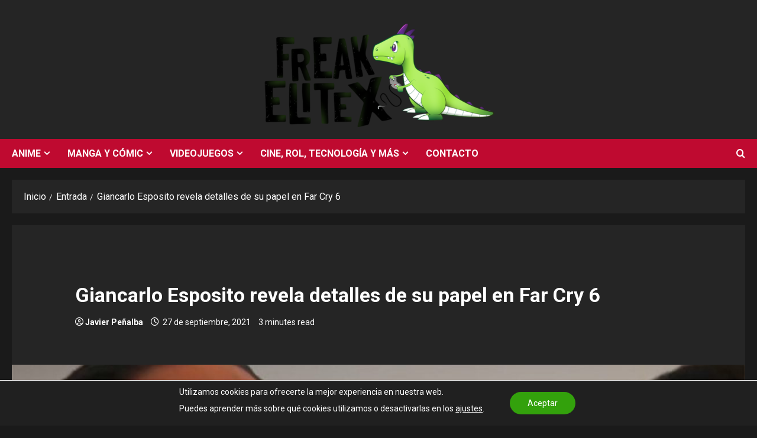

--- FILE ---
content_type: text/html; charset=utf-8
request_url: https://www.google.com/recaptcha/api2/aframe
body_size: 269
content:
<!DOCTYPE HTML><html><head><meta http-equiv="content-type" content="text/html; charset=UTF-8"></head><body><script nonce="Ox4A_bWHQ0oUuNfHRIxGqw">/** Anti-fraud and anti-abuse applications only. See google.com/recaptcha */ try{var clients={'sodar':'https://pagead2.googlesyndication.com/pagead/sodar?'};window.addEventListener("message",function(a){try{if(a.source===window.parent){var b=JSON.parse(a.data);var c=clients[b['id']];if(c){var d=document.createElement('img');d.src=c+b['params']+'&rc='+(localStorage.getItem("rc::a")?sessionStorage.getItem("rc::b"):"");window.document.body.appendChild(d);sessionStorage.setItem("rc::e",parseInt(sessionStorage.getItem("rc::e")||0)+1);localStorage.setItem("rc::h",'1768843756180');}}}catch(b){}});window.parent.postMessage("_grecaptcha_ready", "*");}catch(b){}</script></body></html>